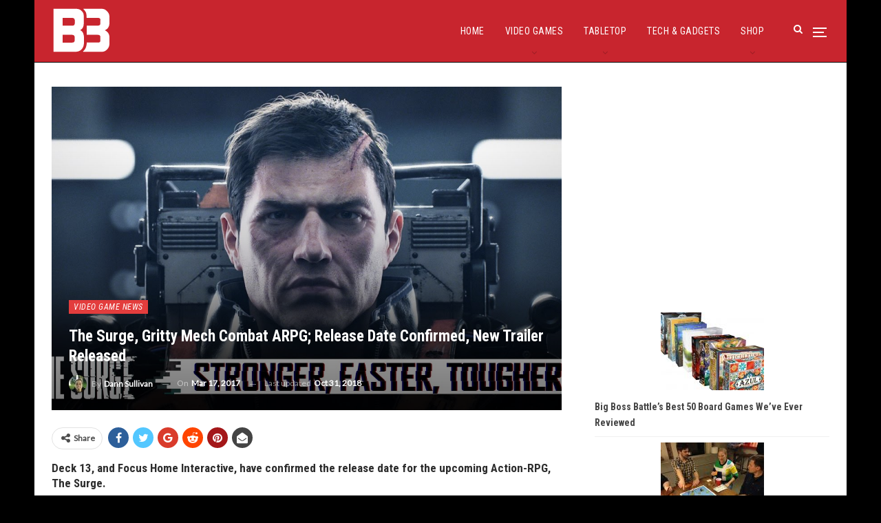

--- FILE ---
content_type: text/html; charset=utf-8
request_url: https://www.google.com/recaptcha/api2/aframe
body_size: 267
content:
<!DOCTYPE HTML><html><head><meta http-equiv="content-type" content="text/html; charset=UTF-8"></head><body><script nonce="UUg774iH_79oD0gyQNESwQ">/** Anti-fraud and anti-abuse applications only. See google.com/recaptcha */ try{var clients={'sodar':'https://pagead2.googlesyndication.com/pagead/sodar?'};window.addEventListener("message",function(a){try{if(a.source===window.parent){var b=JSON.parse(a.data);var c=clients[b['id']];if(c){var d=document.createElement('img');d.src=c+b['params']+'&rc='+(localStorage.getItem("rc::a")?sessionStorage.getItem("rc::b"):"");window.document.body.appendChild(d);sessionStorage.setItem("rc::e",parseInt(sessionStorage.getItem("rc::e")||0)+1);localStorage.setItem("rc::h",'1768623671694');}}}catch(b){}});window.parent.postMessage("_grecaptcha_ready", "*");}catch(b){}</script></body></html>